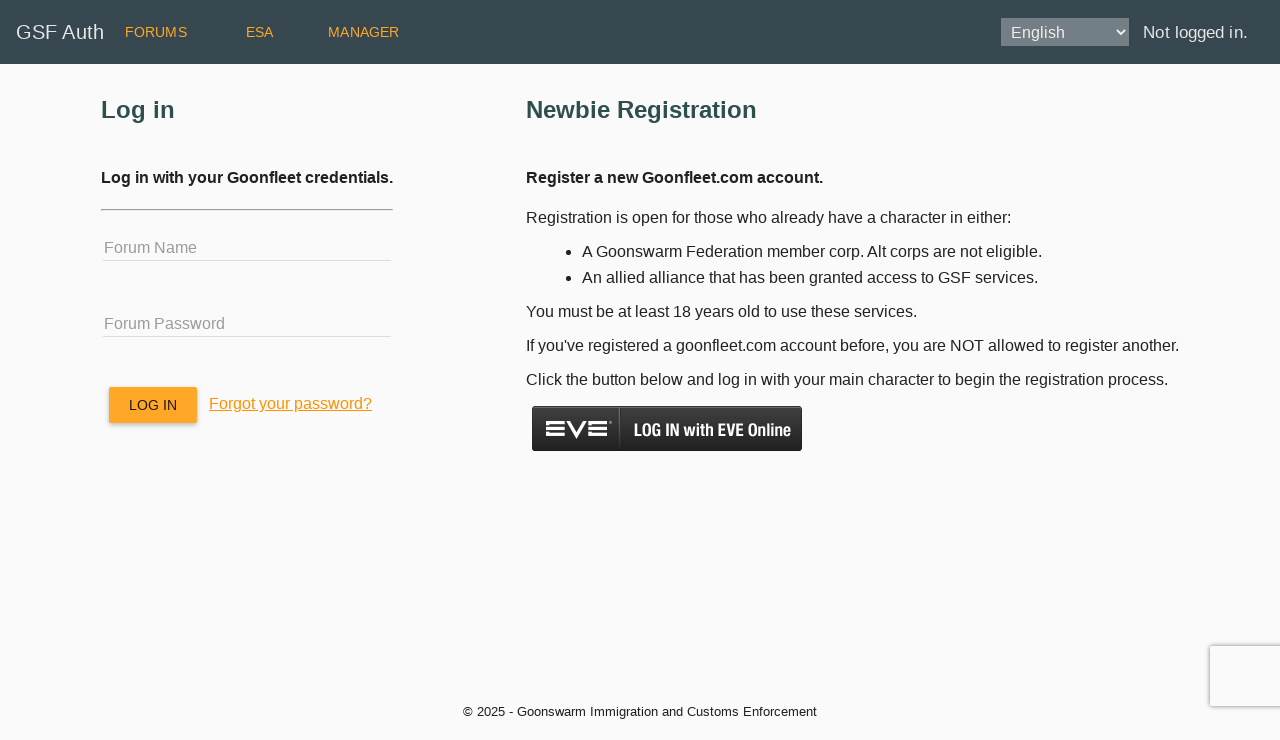

--- FILE ---
content_type: text/html; charset=utf-8
request_url: https://esi.goonfleet.com/Account/Login?ReturnUrl=%2F
body_size: 9572
content:
<!DOCTYPE html>
<html ng-app="gsfAuth" ng-cloak>
    <head>
        <meta charset="utf-8" />
        <meta name="viewport" content="width=device-width, initial-scale=1.0" />
        <title>Log in - Goonswarm Immigration and Customs Enforcement</title>
        <link rel="icon" href="/static/favicon.ico">
    
        
        
            <link rel="stylesheet" href="/static/lib/angular-material/angular-material.min.css" />
            <link rel="stylesheet" href="/static/lib/angular-material-data-table/dist/md-data-table.min.css" />
            <link rel="stylesheet" href="/static/css/site.min.css?v=zw_EFqARy58-3-rtp9KPyIBfLm_d41Fd41csDHXxF3A" />
        
        
        
        
            <script src="/static/lib/angular/angular.min.js"></script>
            <script src="/static/lib/angular-animate/angular-animate.min.js"></script>
            <script src="/static/lib/angular-aria/angular-aria.min.js"></script>
            <script src="/static/lib/angular-messages/angular-messages.min.js"></script>
            <script src="/static/lib/angular-material/angular-material.min.js"></script>
            <script src="/static/lib/angular-material-data-table/dist/md-data-table.min.js"></script>
            <script src="/static/js/app.js?v=8ZRc1sGeVrPBx4lD717BgRaQekyh78QKV9SKsdt638U"></script>
        
        
        
        <script>
            var formId = null;
            
            var captchaSubmit = function(event) {
                formId = event.target.getAttribute('id');

                event.preventDefault();

                var response = grecaptcha.getResponse();
                if (response !== "") {
                    return true;
                }
                grecaptcha.execute();
                return false;
            }

            var onLoad = function() {
                var captchas = document.getElementsByClassName('g-recaptcha');
                for (var i = 0; i < captchas.length; i++) {
                    grecaptcha.render(captchas[i], { 'sitekey': captchas[i].getAttribute('data-sitekey'), 'callback': captchas[i].getAttribute('data-callback') });
                    break;
                }
            }

            var onVerified = function(token) {
                var elements = document.getElementsByName('g-recaptcha-response');
                for (var i = 0; i < elements.length; i++)
                    elements[i].value = token;
                
                document.getElementById(formId).submit();
            }

        </script>
        <script src="https://recaptcha.net/recaptcha/api.js?onload=onLoad&render=explicit" async defer></script>

    </head>
<body>
<md-layout layout="column" layout-fill>
    <md-toolbar>
        <div class="md-toolbar-tools" ng-controller="esiMenuCtl">
            


    <h2 md-truncate>GSF Auth</h2>

<a hide="" show-gt-md="" class="md-button md-accent" href="https://goonfleet.com">Forums</a>
<a hide="" show-gt-md="" class="md-button md-accent" href="https://goonfleet.com/esa/">ESA</a>
<a hide="" show-gt-md="" class="md-button md-accent" href="https://manager.goonfleet.com">Manager</a>

<div class="float-right" flex>
    <form class="form-inline" method="post" id="languageForm" action="/Account/SetLanguage?returnUrl=~%2FAccount%2FLogin">
        <select class="md-primary" name="culture" onchange="this.form.submit();" data-val="true" data-val-required="The Name field is required." id="requestCulture_RequestCulture_UICulture_Name"><option selected="selected" value="en-GB">English</option>
<option value="de-DE">Deutsch</option>
<option value="hu-HU">magyar</option>
<option value="nl-NL">Nederlands</option>
<option value="pl-PL">polski</option>
<option value="pt-PT">portugu&#xEA;s</option>
<option value="ru-RU">&#x440;&#x443;&#x441;&#x441;&#x43A;&#x438;&#x439;</option>
<option value="zh-CN">&#x4E2D;&#x6587;&#xFF08;&#x7B80;&#x4F53;&#xFF09;</option>
<option value="ja-JA">&#x65E5;&#x672C;&#x8A9E;</option>
</select>
    <input name="__RequestVerificationToken" type="hidden" value="CfDJ8A0PHxvGijhCvlw68KvSkwMCV1vxQY1hMVQlowg99z_VFKxbET_S5lTHnQhj0qR1x84WaibHR91UXLb2LzEqEbmIu_VhZMfYBwpYsybRmHR9U16P5tH_mWT7irYfSDUPfXC4WiPgAOYaTd8yHH2f0EU" /></form>
        <small>Not logged in. &emsp;</small>
</div>

        </div>

    </md-toolbar>
    <md-content ng-controller="ContentCtrl" layout-fill>
        



    <div id="captcha" class="g-recaptcha" data-callback="onVerified" data-size="invisible" data-sitekey="6LdWZkoUAAAAAHAoKtsmZ37_Sx6OVE18b5otQ8US"></div>

<div layout="row" layout-wrap>

    <div flex></div>
    <div layout-padding layout-margin>
        <h2 class="md-primary">Log in</h2>
        <section>
            <form id="loginForm" method="post" onsubmit="return captchaSubmit(event)" action="/Account/Login?returnurl=%2F">
                <h4>Log in with your Goonfleet credentials.</h4>
                <hr />
                
                <md-input-container class="md-block">
                    <label for="UserName">Forum Name</label>
                    <input type="text" data-val="true" data-val-required="The Forum Name field is required." id="UserName" name="UserName" value="" />
                    <span class="danger field-validation-valid" data-valmsg-for="UserName" data-valmsg-replace="true"></span>
                </md-input-container>
                
                <md-input-container class="md-block">
                    <label for="Password">Forum Password</label>
                    <input type="password" data-val="true" data-val-required="The Password field is required." id="Password" name="Password" />
                    <span class="danger field-validation-valid" data-valmsg-for="Password" data-valmsg-replace="true"></span>
                </md-input-container>
                
                <input type="hidden" name="g-recaptcha-response" value=""/>
                
                <div>
                    <md-button type="submit" class="md-raised md-accent">Log in</md-button>
                    <a class="md-accent md-hue-2" target="_blank" href="https://goonfleet.com/index.php?app=core&module=global&section=lostpass">Forgot your password?</a>
                </div>
            <input name="__RequestVerificationToken" type="hidden" value="CfDJ8A0PHxvGijhCvlw68KvSkwMCV1vxQY1hMVQlowg99z_VFKxbET_S5lTHnQhj0qR1x84WaibHR91UXLb2LzEqEbmIu_VhZMfYBwpYsybRmHR9U16P5tH_mWT7irYfSDUPfXC4WiPgAOYaTd8yHH2f0EU" /></form>
        </section>
    </div>
    <div flex></div>
    <div layout-padding layout-margin>
            <h2 class="md-primary">Newbie Registration</h2>
            <section>
                <form id="regForm" method="post" onsubmit="return captchaSubmit(event)" action="/Register/Account">
                    <h4>Register a new Goonfleet.com account.</h4>
                    <p>
                        Registration is open for those who already have a character in either:
                        <ul>
                            <li>A Goonswarm Federation member corp. Alt corps are not eligible.</li>
                            <li>An allied alliance that has been granted access to GSF services.</li>
                        </ul>
                    </p>
                    <p>
                        You must be at least 18 years old to use these services.
                    </p>
                    <p>
                        If you&#x27;ve registered a goonfleet.com account before, you are NOT allowed to register another.
                    </p>
                    <p>
                        Click the button below and log in with your main character to begin the registration process.
                    </p>

                    <input type="hidden" name="g-recaptcha-response" value=""/>

                    <button type="submit" style="border: none; background-color: transparent; outline: none;">
                        <img src="https://web.ccpgamescdn.com/eveonlineassets/developers/eve-sso-login-black-large.png" alt="Log in with EVE Online"/>
                    </button>

                <input name="__RequestVerificationToken" type="hidden" value="CfDJ8A0PHxvGijhCvlw68KvSkwMCV1vxQY1hMVQlowg99z_VFKxbET_S5lTHnQhj0qR1x84WaibHR91UXLb2LzEqEbmIu_VhZMfYBwpYsybRmHR9U16P5tH_mWT7irYfSDUPfXC4WiPgAOYaTd8yHH2f0EU" /></form>
            </section>
    </div>
    <div flex></div>
</div>


        <footer>
            <small>&copy; 2025 - Goonswarm Immigration and Customs Enforcement</small>
        </footer>
    </md-content>
</md-layout>


<script type="text/javascript">
    var module = angular.module('gsfAuth', ['ngMaterial', 'md.data.table']).config(function($mdThemingProvider,$locationProvider,$httpProvider) {
        $mdThemingProvider.theme('default')
            .primaryPalette('blue-grey', { 'default': '800', 'hue-1': '700', 'hue-2': '600', 'hue-3': 'A100' })
            .accentPalette('orange', { 'default': '400' })
            .warnPalette('red', { 'default': '400' });
        $locationProvider.hashPrefix('');
        $locationProvider.html5Mode({
            enabled: true,
            requireBase: false,
            rewriteLinks: false
        });
        
        $httpProvider.defaults.headers.delete = $httpProvider.defaults.headers.patch = $httpProvider.defaults.headers.post = $httpProvider.defaults.headers.put = { "XSRF-TOKEN": "CfDJ8A0PHxvGijhCvlw68KvSkwMCV1vxQY1hMVQlowg99z_VFKxbET_S5lTHnQhj0qR1x84WaibHR91UXLb2LzEqEbmIu_VhZMfYBwpYsybRmHR9U16P5tH_mWT7irYfSDUPfXC4WiPgAOYaTd8yHH2f0EU" }
    });
    module.controller("esiMenuCtl", function($scope) {
        $scope.openMenu = function($mdMenu, ev) {
            $mdMenu.open(ev);
        };
    });
    

        module.controller('ContentCtrl', function() {});
    </script>

</body>
</html>


--- FILE ---
content_type: text/css; charset=utf-8
request_url: https://esi.goonfleet.com/static/css/site.min.css?v=zw_EFqARy58-3-rtp9KPyIBfLm_d41Fd41csDHXxF3A
body_size: 7235
content:
.carousel-inner .item img[src$=".svg"],footer{width:100%}body{padding-bottom:20px;overflow:hidden}body md-layout{padding-bottom:100px}.body-content{padding-left:15px;padding-right:15px}.carousel-caption p{font-size:20px;line-height:1.4}#qrCode{margin:15px}@media screen and (max-width:767px){.carousel-caption{display:none}}.float-right{position:absolute;right:10px}img.float-right{margin-right:64px;z-index:0}footer{position:fixed;left:0;bottom:0;text-align:center}h1.md-primary,h2.md-primary,h3.md-primary,h4.md-primary,h5.md-primary span.md-primary p.md-primary{color:#2f4f4f}h1 small,h2 small,h3 small,h4 small,h5 small{font-size:70%;opacity:.7;font-weight:400!important}.warning{color:#ff8c00!important}.danger{color:maroon!important}.success{color:green!important}li{display:list-item;margin-left:1rem;margin-bottom:.5rem}ul{display:block}ul h1,ul h2,ul h3,ul h4,ul h5{margin-top:0}md-list-item img.md-checkbox-avatar{margin-left:-64px;outline-width:0!important;z-index:2}md-list-item md-radio-button{margin-top:15px;margin-left:-5px;padding-right:24px;outline-width:0!important}md-list-item md-checkbox.md-checked,md-list-item md-radio-button.md-checked{z-index:3}form.form-inline{display:inline-block;margin-right:0!important;padding-right:0!important}select.md-primary{font-size:1rem;margin-right:.5rem;padding:.3rem .4rem;background-color:rgba(255,255,255,.3);box-shadow:#0f0f0f;color:inherit;border:none!important;outline:0!important}select.md-primary option{font-size:1rem;height:2rem;padding-top:.3rem;padding-bottom:.3rem;background-color:#2f4f4f;box-shadow:#0f0f0f}select.md-primary option:active{background-color:orange}select.md-primary option:focus{outline:0}md-content div md-tabs{border-radius:0}img.md-avatar.avatar-fit{object-fit:cover!important}md-toolbar md-menu.md-menu{margin:0}md-progress-circular.progress-center{z-index:2;position:fixed!important;top:50%!important;left:50%!important;transform:translate(-50%,-50%)}.md-button.btn-inline{max-height:32px;padding:0;margin-top:-16px}md-list-item.highlight{background-color:rgba(0,160,242,.2)}md-input-container .md-input *{border-style:none;box-shadow:none}md-input-container .md-input md-progress-linear{bottom:.55em;margin-left:-2px;width:calc(100% + 4px)}md-input-container .md-input button{margin-top:-.05em;position:absolute;right:0}.sidebar{margin-right:20px;background-color:rgba(47,79,79,.8);color:#fff;min-width:200px;max-width:320px;width:15%}.sidebar .md-button,.sidebar h4{text-transform:uppercase;margin:0}.sidebar.md-theme-gray{background-color:#373737}.sidebar.md-theme-gray .md-button:disabled{color:rgba(255,255,255,.38)}.sidebar h4{padding:42px 32px 16px 8px}.sidebar .md-button{display:block;padding:4px 16px 4px 32px;text-rendering:optimizeLegibility;font-weight:400;cursor:pointer;text-align:left;text-decoration:none;white-space:normal;width:100%}.slide-top{-webkit-transition:all 0 cubic-bezier(.25,.46,.45,.94);-moz-transition:all 0 cubic-bezier(.25,.46,.45,.94);-ms-transition:all 0 cubic-bezier(.25,.46,.45,.94);-o-transition:all 0 cubic-bezier(.25,.46,.45,.94);transition:all 0 cubic-bezier(.25,.46,.45,.94);-webkit-transition-timing-function:cubic-bezier(.25,.46,.45,.94);-moz-transition-timing-function:cubic-bezier(.25,.46,.45,.94);-ms-transition-timing-function:cubic-bezier(.25,.46,.45,.94);-o-transition-timing-function:cubic-bezier(.25,.46,.45,.94);transition-timing-function:cubic-bezier(.25,.46,.45,.94)}.slide-top.ng-enter{transform:translateY(60px);-ms-transform:translateY(60px);-webkit-transform:translateY(60px);transition-duration:250ms;-webkit-transition-duration:250ms;opacity:0}.slide-top.ng-enter-active{transform:translateY(0);-ms-transform:translateY(0);-webkit-transform:translateY(0);opacity:1}.slide-top.ng-leave{transform:translateY(0);-ms-transform:translateY(0);-webkit-transform:translateY(0);transition-duration:250ms;-webkit-transition-duration:250ms;opacity:1}.slide-top.ng-leave-active{transform:translateY(60px);-ms-transform:translateY(60px);-webkit-transform:translateY(60px);opacity:0}.slide-top.ng-hide-add{transform:translateY(0);-ms-transform:translateY(0);-webkit-transform:translateY(0);transition-duration:250ms;-webkit-transition-duration:250ms;opacity:1}.slide-top.ng-hide-add.ng-hide-add-active{transform:translateY(60px);-ms-transform:translateY(60px);-webkit-transform:translateY(60px);opacity:0}.slide-top.ng-hide-remove{transform:translateY(60px);-ms-transform:translateY(60px);-webkit-transform:translateY(60px);transition-duration:250ms;-webkit-transition-duration:250ms;display:block!important;opacity:0}span.key,span.value{display:inline-block}.slide-top.ng-hide-remove.ng-hide-remove-active{transform:translateY(0);-ms-transform:translateY(0);-webkit-transform:translateY(0);opacity:1}.hint{font-size:12px;line-height:14px;color:grey}md-switch .md-label .hint{margin-top:-5px}md-switch[disabled]{color:rgba(0,0,0,.38)}tr.adj-pos{background-color:#efffef}tr.adj-neg{background-color:#ffefef}.hoverbox{border-bottom:1px dotted #000}.hoverbox .hoverbox-content{visibility:hidden;background-color:rgba(255,255,255,.85);width:15em;padding:5px 15px;position:absolute;text-align:left;box-shadow:5px 5px 5px #2c2c2c;z-index:1}.hoverbox:hover .hoverbox-content{visibility:visible}span.key{font-weight:700}span.value{position:absolute;right:1em;text-align:right}font{font-size:100%;color:inherit}

span.standing {
    display: inline-block;
    width: 15px;
    height: 15px;
    background-color: gray;
    color: white;
    margin-top: -1px;
    margin-right: 3px;
    border: 1px solid darkgray;
    text-shadow: 2px 2px 3px black;
    text-align: center;
}

span.standing.red {
    background-color: darkred;
}
span.standing.orange {
    background-color: darkorange;
}
span.standing.gray {
    background-color: gray;
}
span.standing.aqua {
    background-color: dodgerblue;
}
span.standing.npc {
    background-color: lightskyblue;
}
span.standing.blue {
    background-color: darkblue;
}
span.standing.red::after, span.standing.orange::after {
    content: "-";
}
span.standing.aqua::after, span.standing.blue::after {
    content: "+";
}
span.standing.gray::after {
    content: "=";
}

.md-contact-suggestion .md-contact-name {
    width: 20em !important;
}
.md-virtual-repeat-container.md-autocomplete-suggestions-container {
    width: 30em !important;
}
.md-chips .md-chip-input-container md-autocomplete {
    width: 30em !important;
}

table.nice-table thead > tr > th, table.nice-table tbody > tr > th {
    background: rgba(40,100,110,0.4);
    font-weight: 600;
    max-width: 100px;
}

table.nice-table tbody > tr > th, table.nice-table tbody > tr > td {
    border-bottom: 1px solid #dbdbdb;
    padding: 16px;
    text-align: left;
    line-height: 24px;
    vertical-align: top;
}
table.nice-table {
    margin: 24px 2px;
    box-shadow: 0 1px 2px rgba(10, 16, 20, 0.24), 0 0 2px rgba(10, 16, 20, 0.12);
    border-radius: 2px;
    background: #fafafa;
    color: rgba(0,0,0,0.87);
    border-spacing: 0;
}
table.nice-table tbody > tr > td {
    letter-spacing: 0.3px;
}

table.nice-table tbody > tr:nth-child(even) {
    background: rgba(40,100,110,0.1);
}

md-menu-item > md-menu > .md-button {
    text-align: left;
    display: inline-block;
    border-radius: 0;
    margin: auto 0;
    font-size: 15px;
    text-transform: none;
    font-weight: 400;
    height: 100%;
    padding-left: 16px;
    padding-right: 16px;
    width: 100%;
}

md-menu-item > md-menu {
    padding: 0;
    margin: 0;
}
